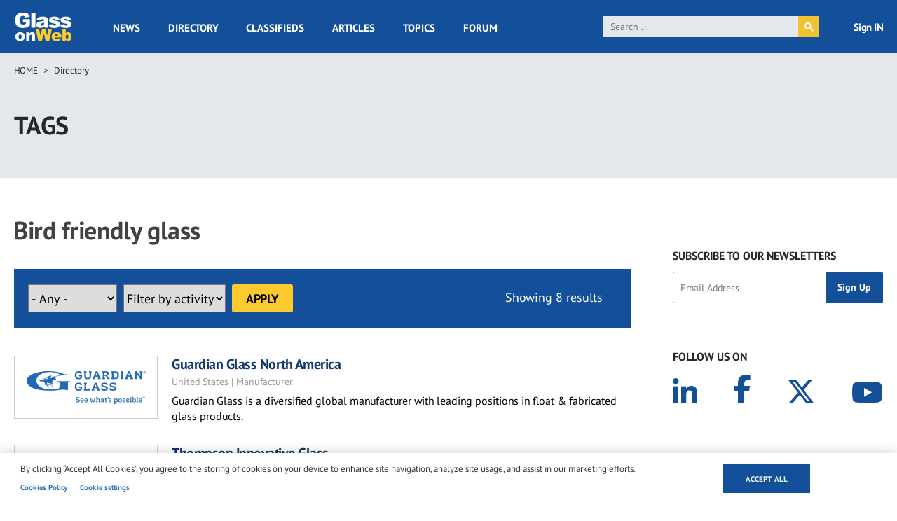

--- FILE ---
content_type: text/html; charset=UTF-8
request_url: https://www.glassonweb.com/directory/tag/1241
body_size: 15126
content:
<!DOCTYPE html>
<html lang="en" dir="ltr" prefix="og: https://ogp.me/ns#">
  <head>
    <meta charset="utf-8" />
<script async src="https://www.googletagmanager.com/gtag/js?id=G-VFG5ZF4NHY" type="text/plain" id="cookies_ga_google_analytics_tracking_file" data-cookieconsent="analytics"></script>
<script>window.dataLayer = window.dataLayer || [];function gtag(){dataLayer.push(arguments)};gtag("js", new Date());gtag("set", "developer_id.dMDhkMT", true);gtag("config", "G-VFG5ZF4NHY", {"groups":"default","page_placeholder":"PLACEHOLDER_page_location","allow_ad_personalization_signals":false});</script>
<meta property="og:description" content="Companies and news about Bird friendly glass" />
<meta name="description" content="Companies and news about Bird friendly glass" />
<meta name="twitter:description" content="Companies and news about Bird friendly glass" />
<link rel="canonical" href="http://www.glassonweb.com/directory/tag/1241" />
<link rel="image_src" href="/themes/custom/glassonweb/images/glassonweb_og.png" />
<meta property="og:site_name" content="glassonweb.com" />
<meta property="og:url" content="http://www.glassonweb.com/directory/tag/1241" />
<meta property="og:image" content="http://www.glassonweb.com/themes/custom/glassonweb/images/glassonweb_og.png" />
<meta name="twitter:card" content="summary_large_image" />
<meta name="twitter:site" content="@glassonweb" />
<meta name="twitter:url" content="http://www.glassonweb.com/directory/tag/1241" />
<meta name="twitter:image" content="http://www.glassonweb.com/themes/custom/glassonweb/images/glassonweb_og.png" />
<meta name="MobileOptimized" content="width" />
<meta name="HandheldFriendly" content="true" />
<meta name="viewport" content="width=device-width, initial-scale=1.0" />
<script>var ct_check_js_val = '53ecf36de4895b601ca1efa70654cc47';var drupal_ac_antibot_cookie_value = 'b5ad41d966506c01fc7701b44b4c99b349a1682b739503d563f681fa84c511d8';var ct_use_cookies = 1;var ct_use_alt_cookies = 0;var ct_capture_buffer = 0;</script>
<script type='text/javascript'>
  var googletag = googletag || {};
  googletag.cmd = googletag.cmd || [];
  // Add a place to store the slot name variable.
  googletag.slots = googletag.slots || {};

  (function() {
    var useSSL = 'https:' == document.location.protocol;
    var src = (useSSL ? 'https:' : 'http:') +
      '//securepubads.g.doubleclick.net/tag/js/gpt.js';

    var gads = document.createElement('script');
    gads.async = true;
    gads.type = 'text/javascript';
    gads.src = src;
    var node = document.getElementsByTagName('script')[0];
    node.parentNode.insertBefore(gads, node);
    
  })();
</script>
<script type="text/javascript">
  googletag.cmd.push(function() {

  
  googletag.slots["sidebar_10"] = googletag.defineSlot("/47246255/sidebar_10", [[300, 100], [300, 250], [300, 600]], "js-dfp-tag-sidebar_10")

    .addService(googletag.pubads())

  
  
  
        .setTargeting('global', [
      'directory', 'tag', '1241', 'directory detail'
    ])
      .setTargeting('tag', [
      'tag'
    ])
  
    ;

  });

</script>
<script type="text/javascript">
  googletag.cmd.push(function() {

  
  googletag.slots["sidebar_9"] = googletag.defineSlot("/47246255/sidebar_9", [[300, 100], [300, 250], [300, 600]], "js-dfp-tag-sidebar_9")

    .addService(googletag.pubads())

  
  
  
        .setTargeting('global', [
      'directory', 'tag', '1241', 'directory detail'
    ])
      .setTargeting('tag', [
      'tag'
    ])
  
    ;

  });

</script>
<script type="text/javascript">
  googletag.cmd.push(function() {

  
  googletag.slots["sidebar_8"] = googletag.defineSlot("/47246255/sidebar_8", [[300, 100], [300, 250], [300, 600]], "js-dfp-tag-sidebar_8")

    .addService(googletag.pubads())

  
  
  
        .setTargeting('global', [
      'directory', 'tag', '1241', 'directory detail'
    ])
      .setTargeting('tag', [
      'tag'
    ])
  
    ;

  });

</script>
<script type="text/javascript">
  googletag.cmd.push(function() {

  
  googletag.slots["sidebar_7"] = googletag.defineSlot("/47246255/sidebar_7", [[300, 100], [300, 250], [300, 600]], "js-dfp-tag-sidebar_7")

    .addService(googletag.pubads())

  
  
  
        .setTargeting('global', [
      'directory', 'tag', '1241', 'directory detail'
    ])
      .setTargeting('tag', [
      'tag'
    ])
  
    ;

  });

</script>
<script type="text/javascript">
  googletag.cmd.push(function() {

  
  googletag.slots["sidebar_6"] = googletag.defineSlot("/47246255/sidebar_6", [[300, 100], [300, 250], [300, 600]], "js-dfp-tag-sidebar_6")

    .addService(googletag.pubads())

  
  
  
        .setTargeting('global', [
      'directory', 'tag', '1241', 'directory detail'
    ])
      .setTargeting('tag', [
      'tag'
    ])
  
    ;

  });

</script>
<script type="text/javascript">
  googletag.cmd.push(function() {

  
  googletag.slots["sidebar_5"] = googletag.defineSlot("/47246255/sidebar_5", [[300, 100], [300, 250], [300, 600]], "js-dfp-tag-sidebar_5")

    .addService(googletag.pubads())

  
  
  
        .setTargeting('global', [
      'directory', 'tag', '1241', 'directory detail'
    ])
      .setTargeting('tag', [
      'tag'
    ])
  
    ;

  });

</script>
<script type="text/javascript">
  googletag.cmd.push(function() {

  
  googletag.slots["sidebar_4"] = googletag.defineSlot("/47246255/sidebar_4", [[300, 100], [300, 250], [300, 600]], "js-dfp-tag-sidebar_4")

    .addService(googletag.pubads())

  
  
  
        .setTargeting('global', [
      'directory', 'tag', '1241', 'directory detail'
    ])
      .setTargeting('tag', [
      'tag'
    ])
  
    ;

  });

</script>
<script type="text/javascript">
  googletag.cmd.push(function() {

  
  googletag.slots["sidebar_3"] = googletag.defineSlot("/47246255/sidebar_3", [[300, 100], [300, 250], [300, 600]], "js-dfp-tag-sidebar_3")

    .addService(googletag.pubads())

  
  
  
        .setTargeting('global', [
      'directory', 'tag', '1241', 'directory detail'
    ])
      .setTargeting('tag', [
      'tag'
    ])
  
    ;

  });

</script>
<script type="text/javascript">
  googletag.cmd.push(function() {

  
  googletag.slots["sidebar_2"] = googletag.defineSlot("/47246255/sidebar_2", [[300, 100], [300, 250], [300, 600]], "js-dfp-tag-sidebar_2")

    .addService(googletag.pubads())

  
  
  
        .setTargeting('global', [
      'directory', 'tag', '1241', 'directory detail'
    ])
      .setTargeting('tag', [
      'tag'
    ])
  
    ;

  });

</script>
<script type="text/javascript">
  googletag.cmd.push(function() {

  
  googletag.slots["sidebar_1"] = googletag.defineSlot("/47246255/sidebar_1", [[300, 100], [300, 250], [300, 600]], "js-dfp-tag-sidebar_1")

    .addService(googletag.pubads())

  
  
  
        .setTargeting('global', [
      'directory', 'tag', '1241', 'directory detail'
    ])
      .setTargeting('tag', [
      'tag'
    ])
  
    ;

  });

</script>
<script type="text/javascript">
  googletag.cmd.push(function() {

  
  googletag.slots["mobile_head"] = googletag.defineSlot("/47246255/mobile_head", [[300, 100], [300, 250]], "js-dfp-tag-mobile_head")

    .addService(googletag.pubads())

  
  
  
        .setTargeting('global', [
      'directory', 'tag', '1241', 'directory detail'
    ])
      .setTargeting('tag', [
      'tag'
    ])
  
    ;

  });

</script>
<script type="text/javascript">
  googletag.cmd.push(function() {

  
  googletag.slots["gow_728x90"] = googletag.defineSlot("/47246255/GOW_728x90", [728, 90], "js-dfp-tag-gow_728x90")

    .addService(googletag.pubads())

  
  
  
        .setTargeting('global', [
      'directory', 'tag', '1241', 'directory detail'
    ])
      .setTargeting('tag', [
      'tag'
    ])
  
    ;

  });

</script>
<script type="text/javascript">
googletag.cmd.push(function() {

      googletag.pubads().enableAsyncRendering();
        googletag.pubads().enableSingleRequest();
        googletag.pubads().collapseEmptyDivs();
      
  googletag.enableServices();
});

</script>
<link rel="icon" href="/sites/default/files/favicon.ico" type="image/vnd.microsoft.icon" />
<script>window.a2a_config=window.a2a_config||{};a2a_config.callbacks=[];a2a_config.overlays=[];a2a_config.templates={};</script>

    <title>Bird friendly glass | glassonweb.com</title>
    <link rel="stylesheet" media="all" href="/sites/default/files/css/css_MNWYVYCjLvsyZ-UabRPynmiAGuuPEUipxhJvYoKdcYE.css?delta=0&amp;language=en&amp;theme=glassonweb&amp;include=[base64]" />
<link rel="stylesheet" media="all" href="/sites/default/files/css/css_Ay9xAIRFcENJlqDpnPGlAqL7-nTCTM7kWJMfO9BC3d4.css?delta=1&amp;language=en&amp;theme=glassonweb&amp;include=[base64]" />

    <script type="application/json" data-drupal-selector="drupal-settings-json">{"path":{"baseUrl":"\/","pathPrefix":"","currentPath":"directory\/tag\/1241","currentPathIsAdmin":false,"isFront":false,"currentLanguage":"en","currentQuery":{"_wrapper_format":"html"}},"pluralDelimiter":"\u0003","suppressDeprecationErrors":true,"ajaxPageState":{"libraries":"[base64]","theme":"glassonweb","theme_token":null},"ajaxTrustedUrl":{"form_action_p_pvdeGsVG5zNF_XLGPTvYSKCf43t8qZYSwcfZl2uzM":true,"\/directory\/tag\/1241":true},"fitvids":{"selectors":".node","custom_vendors":["iframe[src^=\u0022https:\/\/youtu.be\u0022]"],"ignore_selectors":""},"google_analytics":{"account":"G-VFG5ZF4NHY","trackOutbound":true,"trackMailto":true,"trackTel":true,"trackDownload":true,"trackDownloadExtensions":"7z|aac|arc|arj|asf|asx|avi|bin|csv|doc(x|m)?|dot(x|m)?|exe|flv|gif|gz|gzip|hqx|jar|jpe?g|js|mp(2|3|4|e?g)|mov(ie)?|msi|msp|pdf|phps|png|ppt(x|m)?|pot(x|m)?|pps(x|m)?|ppam|sld(x|m)?|thmx|qtm?|ra(m|r)?|sea|sit|tar|tgz|torrent|txt|wav|wma|wmv|wpd|xls(x|m|b)?|xlt(x|m)|xlam|xml|z|zip","trackColorbox":true},"cookies":{"cookiesjsr":{"config":{"cookie":{"name":"cookiesjsr","expires":31536000000,"domain":"","sameSite":"Lax","secure":false},"library":{"libBasePath":"https:\/\/cdn.jsdelivr.net\/gh\/jfeltkamp\/cookiesjsr@1\/dist","libPath":"https:\/\/cdn.jsdelivr.net\/gh\/jfeltkamp\/cookiesjsr@1\/dist\/cookiesjsr.min.js","scrollLimit":0},"callback":{"method":"post","url":"\/cookies\/consent\/callback.json","headers":[]},"interface":{"openSettingsHash":"#editCookieSettings","showDenyAll":false,"denyAllOnLayerClose":false,"settingsAsLink":true,"availableLangs":["en"],"defaultLang":"en","groupConsent":false,"cookieDocs":true}},"services":{"functional":{"id":"functional","services":[{"key":"functional","type":"functional","name":"Required functional","info":{"value":"\u003Ctable\u003E\r\n\t\u003Cthead\u003E\r\n\t\t\u003Ctr\u003E\r\n\t\t\t\u003Cth width=\u002215%\u0022\u003ECookie name\u003C\/th\u003E\r\n\t\t\t\u003Cth width=\u002215%\u0022\u003EDefault expiration time\u003C\/th\u003E\r\n\t\t\t\u003Cth\u003EDescription\u003C\/th\u003E\r\n\t\t\u003C\/tr\u003E\r\n\t\u003C\/thead\u003E\r\n\t\u003Ctbody\u003E\r\n\t\t\u003Ctr\u003E\r\n\t\t\t\u003Ctd\u003E\u003Ccode dir=\u0022ltr\u0022 translate=\u0022no\u0022\u003ESSESS\u0026lt;ID\u0026gt;\u003C\/code\u003E\u003C\/td\u003E\r\n\t\t\t\u003Ctd\u003E1 month\u003C\/td\u003E\r\n\t\t\t\u003Ctd\u003EIf you are logged in to this website, a session cookie is required to identify and connect your browser to your user account in the server backend of this website.\u003C\/td\u003E\r\n\t\t\u003C\/tr\u003E\r\n\t\t\u003Ctr\u003E\r\n\t\t\t\u003Ctd\u003E\u003Ccode dir=\u0022ltr\u0022 translate=\u0022no\u0022\u003Ecookiesjsr\u003C\/code\u003E\u003C\/td\u003E\r\n\t\t\t\u003Ctd\u003E1 year\u003C\/td\u003E\r\n\t\t\t\u003Ctd\u003EWhen you visited this website for the first time, you were asked for your permission to use several services (including those from third parties) that require data to be saved in your browser (cookies, local storage). Your decisions about each service (allow, deny) are stored in this cookie and are reused each time you visit this website.\u003C\/td\u003E\r\n\t\t\u003C\/tr\u003E\r\n\t\u003C\/tbody\u003E\r\n\u003C\/table\u003E\r\n","format":"full_html"},"uri":"","needConsent":false}],"weight":1},"performance":{"id":"performance","services":[{"key":"analytics","type":"performance","name":"Performance Cookies","info":{"value":"","format":"full_html"},"uri":"https:\/\/analytics.google.com\/","needConsent":false}],"weight":30},"targeting":{"id":"targeting","services":[{"key":"addtoany_com","type":"targeting","name":"addtoany.com","info":{"value":"","format":"basic_html"},"uri":"","needConsent":true},{"key":"cdn_syndication_twimg_com","type":"targeting","name":"cdn.syndication.twimg.com","info":{"value":"","format":"basic_html"},"uri":"","needConsent":true},{"key":"doubleclick_net","type":"targeting","name":"doubleclick.net","info":{"value":"","format":"basic_html"},"uri":"","needConsent":true},{"key":"google_com","type":"targeting","name":"google.com","info":{"value":"","format":"basic_html"},"uri":"","needConsent":true},{"key":"youtube_com","type":"targeting","name":"youtube.com","info":{"value":"","format":"basic_html"},"uri":"","needConsent":true}],"weight":50},"functional_cookies":{"id":"functional_cookies","services":[{"key":"vimeo_com","type":"functional_cookies","name":"vimeo.com","info":{"value":"\u003Cp\u003E\u0026lt;table\u0026gt;\u003Cbr\u003E\u0026nbsp; \u0026nbsp; \u0026nbsp; \u0026nbsp; \u0026nbsp; \u0026nbsp;\u0026lt;caption class=\u0022ot-scrn-rdr\u0022\u0026gt;Functional Cookies\u0026lt;\/caption\u0026gt;\u003Cbr\u003E\u0026nbsp; \u0026nbsp; \u0026nbsp; \u0026nbsp; \u0026nbsp; \u0026nbsp;\u0026lt;thead\u0026gt;\u003Cbr\u003E\u0026nbsp; \u0026nbsp; \u0026nbsp; \u0026nbsp; \u0026nbsp; \u0026nbsp; \u0026nbsp; \u0026nbsp;\u0026lt;tr\u0026gt;\u003Cbr\u003E\u0026nbsp; \u0026nbsp; \u0026nbsp; \u0026nbsp; \u0026nbsp; \u0026nbsp; \u0026nbsp; \u0026nbsp; \u0026nbsp; \u0026nbsp;\u0026lt;th scope=\u0022col\u0022 class=\u0022ot-table-header ot-host\u0022\u0026gt;Cookie Subgroup\u0026lt;\/th\u0026gt;\u003Cbr\u003E\u0026nbsp; \u0026nbsp; \u0026nbsp; \u0026nbsp; \u0026nbsp; \u0026nbsp; \u0026nbsp; \u0026nbsp; \u0026nbsp; \u0026nbsp;\u003Cbr\u003E\u0026nbsp; \u0026nbsp; \u0026nbsp; \u0026nbsp; \u0026nbsp; \u0026nbsp; \u0026nbsp; \u0026nbsp; \u0026nbsp; \u0026nbsp;\u0026lt;th scope=\u0022col\u0022 class=\u0022ot-table-header ot-cookies\u0022\u0026gt;Cookies\u0026lt;\/th\u0026gt;\u003Cbr\u003E\u0026nbsp; \u0026nbsp; \u0026nbsp; \u0026nbsp; \u0026nbsp; \u0026nbsp; \u0026nbsp; \u0026nbsp; \u0026nbsp; \u0026nbsp;\u0026lt;th scope=\u0022col\u0022 class=\u0022ot-table-header ot-cookies-type\u0022\u0026gt;Cookies used\u0026lt;\/th\u0026gt;\u003Cbr\u003E\u0026nbsp; \u0026nbsp; \u0026nbsp; \u0026nbsp; \u0026nbsp; \u0026nbsp; \u0026nbsp; \u0026nbsp; \u0026nbsp; \u0026nbsp;\u0026lt;th scope=\u0022col\u0022 class=\u0022ot-table-header ot-life-span\u0022\u0026gt;Lifespan\u0026lt;\/th\u0026gt;\u003Cbr\u003E\u0026nbsp; \u0026nbsp; \u0026nbsp; \u0026nbsp; \u0026nbsp; \u0026nbsp; \u0026nbsp; \u0026nbsp;\u0026lt;\/tr\u0026gt;\u003Cbr\u003E\u0026nbsp; \u0026nbsp; \u0026nbsp; \u0026nbsp; \u0026nbsp; \u0026nbsp;\u0026lt;\/thead\u0026gt;\u003Cbr\u003E\u0026nbsp; \u0026nbsp; \u0026nbsp; \u0026nbsp; \u0026nbsp; \u0026nbsp;\u0026lt;tbody\u0026gt;\u0026lt;tr\u0026gt;\u003Cbr\u003E\u0026nbsp; \u0026nbsp; \u0026nbsp; \u0026nbsp; \u0026nbsp; \u0026nbsp; \u0026nbsp; \u0026nbsp; \u0026nbsp; \u0026nbsp;\u0026lt;td class=\u0022ot-host-td\u0022 data-label=\u0022Cookie Subgroup\u0022\u0026gt;\u0026lt;span class=\u0022ot-mobile-border\u0022\u0026gt;\u0026lt;\/span\u0026gt;\u0026lt;a href=\u0022https:\/\/cookiepedia.co.uk\/host\/vimeo.com\u0022 rel=\u0022noopener\u0022 target=\u0022_blank\u0022 aria-label=\u0022vimeo.com Opens in a new window\u0022\u0026gt;vimeo.com\u0026lt;\/a\u0026gt;\u0026lt;\/td\u0026gt;\u003Cbr\u003E\u0026nbsp; \u0026nbsp; \u0026nbsp; \u0026nbsp; \u0026nbsp; \u0026nbsp; \u0026nbsp; \u0026nbsp; \u0026nbsp; \u0026nbsp;\u003Cbr\u003E\u0026nbsp; \u0026nbsp; \u0026nbsp; \u0026nbsp; \u0026nbsp; \u0026nbsp; \u0026nbsp; \u0026nbsp; \u0026nbsp; \u0026nbsp;\u0026lt;td class=\u0022ot-cookies-td\u0022 data-label=\u0022Cookies\u0022\u0026gt;\u003Cbr\u003E\u0026nbsp; \u0026nbsp; \u0026nbsp; \u0026nbsp; \u0026nbsp; \u0026nbsp; \u0026nbsp; \u0026nbsp; \u0026nbsp; \u0026nbsp; \u0026nbsp; \u0026nbsp;\u0026lt;span class=\u0022ot-mobile-border\u0022\u0026gt;\u0026lt;\/span\u0026gt;\u003Cbr\u003E\u0026nbsp; \u0026nbsp; \u0026nbsp; \u0026nbsp; \u0026nbsp; \u0026nbsp; \u0026nbsp; \u0026nbsp; \u0026nbsp; \u0026nbsp; \u0026nbsp; \u0026nbsp;\u0026lt;span class=\u0022ot-cookies-td-content\u0022\u0026gt;vuid\u0026lt;\/span\u0026gt;\u003Cbr\u003E\u0026nbsp; \u0026nbsp; \u0026nbsp; \u0026nbsp; \u0026nbsp; \u0026nbsp; \u0026nbsp; \u0026nbsp; \u0026nbsp; \u0026nbsp;\u0026lt;\/td\u0026gt;\u003Cbr\u003E\u0026nbsp; \u0026nbsp; \u0026nbsp; \u0026nbsp; \u0026nbsp; \u0026nbsp; \u0026nbsp; \u0026nbsp; \u0026nbsp; \u0026nbsp;\u0026lt;td class=\u0022ot-cookies-type\u0022 data-label=\u0022Cookies used\u0022\u0026gt;\u003Cbr\u003E\u0026nbsp; \u0026nbsp; \u0026nbsp; \u0026nbsp; \u0026nbsp; \u0026nbsp; \u0026nbsp; \u0026nbsp; \u0026nbsp; \u0026nbsp; \u0026nbsp; \u0026nbsp;\u0026lt;span class=\u0022ot-mobile-border\u0022\u0026gt;\u0026lt;\/span\u0026gt;\u003Cbr\u003E\u0026nbsp; \u0026nbsp; \u0026nbsp; \u0026nbsp; \u0026nbsp; \u0026nbsp; \u0026nbsp; \u0026nbsp; \u0026nbsp; \u0026nbsp; \u0026nbsp; \u0026nbsp;\u0026lt;span class=\u0022ot-cookies-type-td-content\u0022\u0026gt;Third Party\u0026lt;\/span\u0026gt;\u003Cbr\u003E\u0026nbsp; \u0026nbsp; \u0026nbsp; \u0026nbsp; \u0026nbsp; \u0026nbsp; \u0026nbsp; \u0026nbsp; \u0026nbsp; \u0026nbsp;\u0026lt;\/td\u0026gt;\u003Cbr\u003E\u0026nbsp; \u0026nbsp; \u0026nbsp; \u0026nbsp; \u0026nbsp; \u0026nbsp; \u0026nbsp; \u0026nbsp; \u0026nbsp; \u0026nbsp;\u0026lt;td class=\u0022ot-life-span-td\u0022 data-label=\u0022Lifespan\u0022\u0026gt;\u003Cbr\u003E\u0026nbsp; \u0026nbsp; \u0026nbsp; \u0026nbsp; \u0026nbsp; \u0026nbsp; \u0026nbsp; \u0026nbsp; \u0026nbsp; \u0026nbsp; \u0026nbsp; \u0026nbsp;\u0026lt;span class=\u0022ot-mobile-border\u0022\u0026gt;\u0026lt;\/span\u0026gt;\u003Cbr\u003E\u0026nbsp; \u0026nbsp; \u0026nbsp; \u0026nbsp; \u0026nbsp; \u0026nbsp; \u0026nbsp; \u0026nbsp; \u0026nbsp; \u0026nbsp; \u0026nbsp; \u0026nbsp;\u0026lt;span class=\u0022ot-life-span-td-content\u0022\u0026gt;730 days\u0026lt;\/span\u0026gt;\u003Cbr\u003E\u0026nbsp; \u0026nbsp; \u0026nbsp; \u0026nbsp; \u0026nbsp; \u0026nbsp; \u0026nbsp; \u0026nbsp; \u0026nbsp; \u0026nbsp;\u0026lt;\/td\u0026gt;\u003Cbr\u003E\u0026nbsp; \u0026nbsp; \u0026nbsp; \u0026nbsp; \u0026nbsp; \u0026nbsp; \u0026nbsp; \u0026nbsp;\u0026lt;\/tr\u0026gt;\u0026lt;\/tbody\u0026gt;\u003Cbr\u003E\u0026nbsp; \u0026nbsp; \u0026nbsp; \u0026nbsp;\u0026lt;\/table\u0026gt;\u003C\/p\u003E","format":"full_html"},"uri":"","needConsent":true}],"weight":50}},"translation":{"_core":{"default_config_hash":"PpB_t3-mnEd5Lckhxc9rfquSMa0CndPslGvJZlcg61E"},"langcode":"en","bannerText":"By clicking \u201cAccept All Cookies\u201d, you agree to the storing of cookies on your device to enhance site navigation, analyze site usage, and assist in our marketing efforts.","privacyPolicy":"Privacy policy","privacyUri":"","imprint":"Imprint","imprintUri":"","cookieDocs":"Cookies Policy","cookieDocsUri":"\/cookie-policy","officialWebsite":"Official website","denyAll":"Deny all","alwaysActive":"Always active","settings":"Cookie settings","acceptAll":"Accept all","requiredCookies":"Required cookies","cookieSettings":"Cookie settings","close":"Close","readMore":"Read more","allowed":"Allowed","denied":"Denied","settingsAllServices":"Settings for all services","saveSettings":"Save","default_langcode":"en","disclaimerText":"All cookie information is subject to change by the service providers. We update this information regularly.","disclaimerTextPosition":"above","processorDetailsLabel":"Processor Company Details","processorLabel":"Company","processorWebsiteUrlLabel":"Company Website","processorPrivacyPolicyUrlLabel":"Company Privacy Policy","processorCookiePolicyUrlLabel":"Company Cookie Policy","processorContactLabel":"Data Protection Contact Details","placeholderAcceptAllText":"Accept All Cookies","functional":{"title":"Strictly Necessary Cookies","details":"These cookies are necessary for the website to function and cannot be switched off in our systems. They are usually only set in response to actions made by you which amount to a request for services, such as setting your privacy preferences, logging in or filling in forms. You can set your browser to block or alert you about these cookies, but some parts of the site will not then work. These cookies do not store any personally identifiable information."},"performance":{"title":"Performance Cookies","details":"These cookies allow us to count visits and traffic sources so we can measure and improve the performance of our site. They help us to know which pages are the most and least popular and see how visitors move around the site. All information these cookies collect is aggregated and therefore anonymous. If you do not allow these cookies we will not know when you have visited our site, and will not be able to monitor its performance."},"targeting":{"title":"Targeting Cookies","details":"These cookies may be set through our site by our advertising partners. They may be used by those companies to build a profile of your interests and show you relevant adverts on other sites. They do not store directly personal information, but are based on uniquely identifying your browser and internet device. If you do not allow these cookies, you will experience less targeted advertising."},"functional_cookies":{"title":"Functional Cookies","details":"These cookies enable the website to provide enhanced functionality and personalisation. They may be set by us or by third party providers whose services we have added to our pages. If you do not allow these cookies then some or all of these services may not function properly."}}},"cookiesTexts":{"_core":{"default_config_hash":"PpB_t3-mnEd5Lckhxc9rfquSMa0CndPslGvJZlcg61E"},"langcode":"en","bannerText":"By clicking \u201cAccept All Cookies\u201d, you agree to the storing of cookies on your device to enhance site navigation, analyze site usage, and assist in our marketing efforts.","privacyPolicy":"Privacy policy","privacyUri":"","imprint":"Imprint","imprintUri":"","cookieDocs":"Cookies Policy","cookieDocsUri":"\/node\/30736","officialWebsite":"Official website","denyAll":"Deny all","alwaysActive":"Always active","settings":"Cookie settings","acceptAll":"Accept all","requiredCookies":"Required cookies","cookieSettings":"Cookie settings","close":"Close","readMore":"Read more","allowed":"Allowed","denied":"Denied","settingsAllServices":"Settings for all services","saveSettings":"Save","default_langcode":"en","disclaimerText":"All cookie information is subject to change by the service providers. We update this information regularly.","disclaimerTextPosition":"above","processorDetailsLabel":"Processor Company Details","processorLabel":"Company","processorWebsiteUrlLabel":"Company Website","processorPrivacyPolicyUrlLabel":"Company Privacy Policy","processorCookiePolicyUrlLabel":"Company Cookie Policy","processorContactLabel":"Data Protection Contact Details","placeholderAcceptAllText":"Accept All Cookies"},"services":{"addtoany_com":{"uuid":"d2a358ef-e526-4d86-977c-6af9d0e79832","langcode":"en","status":true,"dependencies":[],"id":"addtoany_com","label":"addtoany.com","group":"targeting","info":{"value":"","format":"basic_html"},"consentRequired":true,"purpose":"","processor":"","processorContact":"","processorUrl":"","processorPrivacyPolicyUrl":"","processorCookiePolicyUrl":"","placeholderMainText":"This content is blocked because addtoany.com cookies have not been accepted.","placeholderAcceptText":"Only accept addtoany.com cookies"},"analytics":{"uuid":"1aa105f5-2476-43e4-90df-45996e7d6d14","langcode":"en","status":true,"dependencies":{"enforced":{"module":["cookies_ga"]}},"_core":{"default_config_hash":"kdI8DLFQN2AVW0p7C2m5w9Fp9Cdt4cdvo4wnJHmcKjA"},"id":"analytics","label":"Performance Cookies","group":"performance","info":{"value":"","format":"full_html"},"consentRequired":false,"purpose":"","processor":"","processorContact":"","processorUrl":"https:\/\/analytics.google.com\/","processorPrivacyPolicyUrl":"","processorCookiePolicyUrl":"https:\/\/support.google.com\/analytics\/answer\/6004245","placeholderMainText":"This content is blocked because Google Analytics cookies have not been accepted.","placeholderAcceptText":"Only accept Google Analytics cookies"},"cdn_syndication_twimg_com":{"uuid":"b82ff55a-fa5a-4cfb-af70-0f2cdf238f25","langcode":"en","status":true,"dependencies":[],"id":"cdn_syndication_twimg_com","label":"cdn.syndication.twimg.com","group":"targeting","info":{"value":"","format":"basic_html"},"consentRequired":true,"purpose":"","processor":"","processorContact":"","processorUrl":"","processorPrivacyPolicyUrl":"","processorCookiePolicyUrl":"","placeholderMainText":"This content is blocked because cdn.syndication.twimg.com cookies have not been accepted.","placeholderAcceptText":"Only accept cdn.syndication.twimg.com cookies"},"doubleclick_net":{"uuid":"f69480a5-e031-460f-86ca-7efc856adbae","langcode":"en","status":true,"dependencies":[],"id":"doubleclick_net","label":"doubleclick.net","group":"targeting","info":{"value":"","format":"basic_html"},"consentRequired":true,"purpose":"","processor":"","processorContact":"","processorUrl":"","processorPrivacyPolicyUrl":"","processorCookiePolicyUrl":"","placeholderMainText":"This content is blocked because doubleclick.net cookies have not been accepted.","placeholderAcceptText":"Only accept doubleclick.net cookies"},"functional":{"uuid":"50667bc7-368e-40ca-8f10-990e32578e93","langcode":"en","status":true,"dependencies":[],"_core":{"default_config_hash":"N-O3629vb-jExOxfM0FYcfPzEu6QVzgWHMm06jMERLg"},"id":"functional","label":"Required functional","group":"functional","info":{"value":"\u003Ctable\u003E\r\n\t\u003Cthead\u003E\r\n\t\t\u003Ctr\u003E\r\n\t\t\t\u003Cth width=\u002215%\u0022\u003ECookie name\u003C\/th\u003E\r\n\t\t\t\u003Cth width=\u002215%\u0022\u003EDefault expiration time\u003C\/th\u003E\r\n\t\t\t\u003Cth\u003EDescription\u003C\/th\u003E\r\n\t\t\u003C\/tr\u003E\r\n\t\u003C\/thead\u003E\r\n\t\u003Ctbody\u003E\r\n\t\t\u003Ctr\u003E\r\n\t\t\t\u003Ctd\u003E\u003Ccode dir=\u0022ltr\u0022 translate=\u0022no\u0022\u003ESSESS\u0026lt;ID\u0026gt;\u003C\/code\u003E\u003C\/td\u003E\r\n\t\t\t\u003Ctd\u003E1 month\u003C\/td\u003E\r\n\t\t\t\u003Ctd\u003EIf you are logged in to this website, a session cookie is required to identify and connect your browser to your user account in the server backend of this website.\u003C\/td\u003E\r\n\t\t\u003C\/tr\u003E\r\n\t\t\u003Ctr\u003E\r\n\t\t\t\u003Ctd\u003E\u003Ccode dir=\u0022ltr\u0022 translate=\u0022no\u0022\u003Ecookiesjsr\u003C\/code\u003E\u003C\/td\u003E\r\n\t\t\t\u003Ctd\u003E1 year\u003C\/td\u003E\r\n\t\t\t\u003Ctd\u003EWhen you visited this website for the first time, you were asked for your permission to use several services (including those from third parties) that require data to be saved in your browser (cookies, local storage). Your decisions about each service (allow, deny) are stored in this cookie and are reused each time you visit this website.\u003C\/td\u003E\r\n\t\t\u003C\/tr\u003E\r\n\t\u003C\/tbody\u003E\r\n\u003C\/table\u003E\r\n","format":"full_html"},"consentRequired":false,"purpose":"Essential functional cookies to provide general functionality","processor":"","processorContact":"","processorUrl":"","processorPrivacyPolicyUrl":"","processorCookiePolicyUrl":"","placeholderMainText":"This content is blocked because required functional cookies have not been accepted.","placeholderAcceptText":"Only accept required functional cookies"},"google_com":{"uuid":"d4ae9be9-b969-4c50-9c7f-5f187161101f","langcode":"en","status":true,"dependencies":[],"id":"google_com","label":"google.com","group":"targeting","info":{"value":"","format":"basic_html"},"consentRequired":true,"purpose":"","processor":"","processorContact":"","processorUrl":"","processorPrivacyPolicyUrl":"","processorCookiePolicyUrl":"","placeholderMainText":"This content is blocked because google.com cookies have not been accepted.","placeholderAcceptText":"Only accept google.com cookies"},"vimeo_com":{"uuid":"2ea781a0-c3a7-49f5-9de4-4e1d20e4b4a5","langcode":"en","status":true,"dependencies":[],"id":"vimeo_com","label":"vimeo.com","group":"functional_cookies","info":{"value":"\u003Cp\u003E\u0026lt;table\u0026gt;\u003Cbr\u003E\u0026nbsp; \u0026nbsp; \u0026nbsp; \u0026nbsp; \u0026nbsp; \u0026nbsp;\u0026lt;caption class=\u0022ot-scrn-rdr\u0022\u0026gt;Functional Cookies\u0026lt;\/caption\u0026gt;\u003Cbr\u003E\u0026nbsp; \u0026nbsp; \u0026nbsp; \u0026nbsp; \u0026nbsp; \u0026nbsp;\u0026lt;thead\u0026gt;\u003Cbr\u003E\u0026nbsp; \u0026nbsp; \u0026nbsp; \u0026nbsp; \u0026nbsp; \u0026nbsp; \u0026nbsp; \u0026nbsp;\u0026lt;tr\u0026gt;\u003Cbr\u003E\u0026nbsp; \u0026nbsp; \u0026nbsp; \u0026nbsp; \u0026nbsp; \u0026nbsp; \u0026nbsp; \u0026nbsp; \u0026nbsp; \u0026nbsp;\u0026lt;th scope=\u0022col\u0022 class=\u0022ot-table-header ot-host\u0022\u0026gt;Cookie Subgroup\u0026lt;\/th\u0026gt;\u003Cbr\u003E\u0026nbsp; \u0026nbsp; \u0026nbsp; \u0026nbsp; \u0026nbsp; \u0026nbsp; \u0026nbsp; \u0026nbsp; \u0026nbsp; \u0026nbsp;\u003Cbr\u003E\u0026nbsp; \u0026nbsp; \u0026nbsp; \u0026nbsp; \u0026nbsp; \u0026nbsp; \u0026nbsp; \u0026nbsp; \u0026nbsp; \u0026nbsp;\u0026lt;th scope=\u0022col\u0022 class=\u0022ot-table-header ot-cookies\u0022\u0026gt;Cookies\u0026lt;\/th\u0026gt;\u003Cbr\u003E\u0026nbsp; \u0026nbsp; \u0026nbsp; \u0026nbsp; \u0026nbsp; \u0026nbsp; \u0026nbsp; \u0026nbsp; \u0026nbsp; \u0026nbsp;\u0026lt;th scope=\u0022col\u0022 class=\u0022ot-table-header ot-cookies-type\u0022\u0026gt;Cookies used\u0026lt;\/th\u0026gt;\u003Cbr\u003E\u0026nbsp; \u0026nbsp; \u0026nbsp; \u0026nbsp; \u0026nbsp; \u0026nbsp; \u0026nbsp; \u0026nbsp; \u0026nbsp; \u0026nbsp;\u0026lt;th scope=\u0022col\u0022 class=\u0022ot-table-header ot-life-span\u0022\u0026gt;Lifespan\u0026lt;\/th\u0026gt;\u003Cbr\u003E\u0026nbsp; \u0026nbsp; \u0026nbsp; \u0026nbsp; \u0026nbsp; \u0026nbsp; \u0026nbsp; \u0026nbsp;\u0026lt;\/tr\u0026gt;\u003Cbr\u003E\u0026nbsp; \u0026nbsp; \u0026nbsp; \u0026nbsp; \u0026nbsp; \u0026nbsp;\u0026lt;\/thead\u0026gt;\u003Cbr\u003E\u0026nbsp; \u0026nbsp; \u0026nbsp; \u0026nbsp; \u0026nbsp; \u0026nbsp;\u0026lt;tbody\u0026gt;\u0026lt;tr\u0026gt;\u003Cbr\u003E\u0026nbsp; \u0026nbsp; \u0026nbsp; \u0026nbsp; \u0026nbsp; \u0026nbsp; \u0026nbsp; \u0026nbsp; \u0026nbsp; \u0026nbsp;\u0026lt;td class=\u0022ot-host-td\u0022 data-label=\u0022Cookie Subgroup\u0022\u0026gt;\u0026lt;span class=\u0022ot-mobile-border\u0022\u0026gt;\u0026lt;\/span\u0026gt;\u0026lt;a href=\u0022https:\/\/cookiepedia.co.uk\/host\/vimeo.com\u0022 rel=\u0022noopener\u0022 target=\u0022_blank\u0022 aria-label=\u0022vimeo.com Opens in a new window\u0022\u0026gt;vimeo.com\u0026lt;\/a\u0026gt;\u0026lt;\/td\u0026gt;\u003Cbr\u003E\u0026nbsp; \u0026nbsp; \u0026nbsp; \u0026nbsp; \u0026nbsp; \u0026nbsp; \u0026nbsp; \u0026nbsp; \u0026nbsp; \u0026nbsp;\u003Cbr\u003E\u0026nbsp; \u0026nbsp; \u0026nbsp; \u0026nbsp; \u0026nbsp; \u0026nbsp; \u0026nbsp; \u0026nbsp; \u0026nbsp; \u0026nbsp;\u0026lt;td class=\u0022ot-cookies-td\u0022 data-label=\u0022Cookies\u0022\u0026gt;\u003Cbr\u003E\u0026nbsp; \u0026nbsp; \u0026nbsp; \u0026nbsp; \u0026nbsp; \u0026nbsp; \u0026nbsp; \u0026nbsp; \u0026nbsp; \u0026nbsp; \u0026nbsp; \u0026nbsp;\u0026lt;span class=\u0022ot-mobile-border\u0022\u0026gt;\u0026lt;\/span\u0026gt;\u003Cbr\u003E\u0026nbsp; \u0026nbsp; \u0026nbsp; \u0026nbsp; \u0026nbsp; \u0026nbsp; \u0026nbsp; \u0026nbsp; \u0026nbsp; \u0026nbsp; \u0026nbsp; \u0026nbsp;\u0026lt;span class=\u0022ot-cookies-td-content\u0022\u0026gt;vuid\u0026lt;\/span\u0026gt;\u003Cbr\u003E\u0026nbsp; \u0026nbsp; \u0026nbsp; \u0026nbsp; \u0026nbsp; \u0026nbsp; \u0026nbsp; \u0026nbsp; \u0026nbsp; \u0026nbsp;\u0026lt;\/td\u0026gt;\u003Cbr\u003E\u0026nbsp; \u0026nbsp; \u0026nbsp; \u0026nbsp; \u0026nbsp; \u0026nbsp; \u0026nbsp; \u0026nbsp; \u0026nbsp; \u0026nbsp;\u0026lt;td class=\u0022ot-cookies-type\u0022 data-label=\u0022Cookies used\u0022\u0026gt;\u003Cbr\u003E\u0026nbsp; \u0026nbsp; \u0026nbsp; \u0026nbsp; \u0026nbsp; \u0026nbsp; \u0026nbsp; \u0026nbsp; \u0026nbsp; \u0026nbsp; \u0026nbsp; \u0026nbsp;\u0026lt;span class=\u0022ot-mobile-border\u0022\u0026gt;\u0026lt;\/span\u0026gt;\u003Cbr\u003E\u0026nbsp; \u0026nbsp; \u0026nbsp; \u0026nbsp; \u0026nbsp; \u0026nbsp; \u0026nbsp; \u0026nbsp; \u0026nbsp; \u0026nbsp; \u0026nbsp; \u0026nbsp;\u0026lt;span class=\u0022ot-cookies-type-td-content\u0022\u0026gt;Third Party\u0026lt;\/span\u0026gt;\u003Cbr\u003E\u0026nbsp; \u0026nbsp; \u0026nbsp; \u0026nbsp; \u0026nbsp; \u0026nbsp; \u0026nbsp; \u0026nbsp; \u0026nbsp; \u0026nbsp;\u0026lt;\/td\u0026gt;\u003Cbr\u003E\u0026nbsp; \u0026nbsp; \u0026nbsp; \u0026nbsp; \u0026nbsp; \u0026nbsp; \u0026nbsp; \u0026nbsp; \u0026nbsp; \u0026nbsp;\u0026lt;td class=\u0022ot-life-span-td\u0022 data-label=\u0022Lifespan\u0022\u0026gt;\u003Cbr\u003E\u0026nbsp; \u0026nbsp; \u0026nbsp; \u0026nbsp; \u0026nbsp; \u0026nbsp; \u0026nbsp; \u0026nbsp; \u0026nbsp; \u0026nbsp; \u0026nbsp; \u0026nbsp;\u0026lt;span class=\u0022ot-mobile-border\u0022\u0026gt;\u0026lt;\/span\u0026gt;\u003Cbr\u003E\u0026nbsp; \u0026nbsp; \u0026nbsp; \u0026nbsp; \u0026nbsp; \u0026nbsp; \u0026nbsp; \u0026nbsp; \u0026nbsp; \u0026nbsp; \u0026nbsp; \u0026nbsp;\u0026lt;span class=\u0022ot-life-span-td-content\u0022\u0026gt;730 days\u0026lt;\/span\u0026gt;\u003Cbr\u003E\u0026nbsp; \u0026nbsp; \u0026nbsp; \u0026nbsp; \u0026nbsp; \u0026nbsp; \u0026nbsp; \u0026nbsp; \u0026nbsp; \u0026nbsp;\u0026lt;\/td\u0026gt;\u003Cbr\u003E\u0026nbsp; \u0026nbsp; \u0026nbsp; \u0026nbsp; \u0026nbsp; \u0026nbsp; \u0026nbsp; \u0026nbsp;\u0026lt;\/tr\u0026gt;\u0026lt;\/tbody\u0026gt;\u003Cbr\u003E\u0026nbsp; \u0026nbsp; \u0026nbsp; \u0026nbsp;\u0026lt;\/table\u0026gt;\u003C\/p\u003E","format":"full_html"},"consentRequired":true,"purpose":"","processor":"","processorContact":"","processorUrl":"","processorPrivacyPolicyUrl":"","processorCookiePolicyUrl":"","placeholderMainText":"vimeo.com","placeholderAcceptText":"Only accept vimeo.com cookies"},"youtube_com":{"uuid":"8923d3f6-3842-422b-b37b-47bc03a537ba","langcode":"en","status":true,"dependencies":[],"id":"youtube_com","label":"youtube.com","group":"targeting","info":{"value":"","format":"basic_html"},"consentRequired":true,"purpose":"","processor":"","processorContact":"","processorUrl":"","processorPrivacyPolicyUrl":"","processorCookiePolicyUrl":"","placeholderMainText":"youtube.com","placeholderAcceptText":"Only accept youtube.com cookies"}},"groups":{"functional":{"uuid":"4dc900f5-1765-4423-91f2-316bb3ad51e4","langcode":"en","status":true,"dependencies":[],"_core":{"default_config_hash":"aHm4Q63Ge97tcktTa_qmUqJMir45iyGY2lEvvqPW68g"},"id":"functional","label":"Strictly Necessary Cookies","weight":1,"title":"Strictly Necessary Cookies","details":"These cookies are necessary for the website to function and cannot be switched off in our systems. They are usually only set in response to actions made by you which amount to a request for services, such as setting your privacy preferences, logging in or filling in forms. You can set your browser to block or alert you about these cookies, but some parts of the site will not then work. These cookies do not store any personally identifiable information."},"functional_cookies":{"uuid":"073e0001-487e-474d-b80c-982db52dcbf0","langcode":"en","status":true,"dependencies":[],"id":"functional_cookies","label":"Functional Cookies","weight":50,"title":"Functional Cookies","details":"These cookies enable the website to provide enhanced functionality and personalisation. They may be set by us or by third party providers whose services we have added to our pages. If you do not allow these cookies then some or all of these services may not function properly."},"marketing":{"uuid":"f2e1f91d-8f12-4104-ad1a-cb4a9a6b23ae","langcode":"en","status":true,"dependencies":[],"_core":{"default_config_hash":"JkP6try0AxX_f4RpFEletep5NHSlVB1BbGw0snW4MO8"},"id":"marketing","label":"Marketing","weight":20,"title":"Marketing","details":"Customer communication and marketing tools."},"performance":{"uuid":"7aa7c5b4-7f48-41a9-b853-d6d0c199fe6d","langcode":"en","status":true,"dependencies":[],"_core":{"default_config_hash":"Jv3uIJviBj7D282Qu1ZpEQwuOEb3lCcDvx-XVHeOJpw"},"id":"performance","label":"Performance","weight":30,"title":"Performance Cookies","details":"These cookies allow us to count visits and traffic sources so we can measure and improve the performance of our site. They help us to know which pages are the most and least popular and see how visitors move around the site. All information these cookies collect is aggregated and therefore anonymous. If you do not allow these cookies we will not know when you have visited our site, and will not be able to monitor its performance."},"social":{"uuid":"80496fdf-98ad-40e4-a9f3-e0555345ceed","langcode":"en","status":true,"dependencies":[],"_core":{"default_config_hash":"w9uS0Ktbh58ffWxW1ue_MKgB_he6iZPMx2Pc6tN4K4o"},"id":"social","label":"Social Plugins","weight":20,"title":"Social Plugins","details":"Social media widgets provide additional content originally published on third party platforms."},"targeting":{"uuid":"6d753f2e-3869-4905-8e8b-9e0aba91dc63","langcode":"en","status":true,"dependencies":[],"id":"targeting","label":"Targeting","weight":50,"title":"Targeting Cookies","details":"These cookies may be set through our site by our advertising partners. They may be used by those companies to build a profile of your interests and show you relevant adverts on other sites. They do not store directly personal information, but are based on uniquely identifying your browser and internet device. If you do not allow these cookies, you will experience less targeted advertising."},"tracking":{"uuid":"5e2b6cb8-d3fb-4ad2-a79e-9b3fc0892a26","langcode":"en","status":true,"dependencies":[],"_core":{"default_config_hash":"_gYDe3qoEc6L5uYR6zhu5V-3ARLlyis9gl1diq7Tnf4"},"id":"tracking","label":"Tracking","weight":10,"title":"Tracking cookies","details":"Marketing cookies come from external advertising companies (\u0022third-party cookies\u0022) and are used to collect information about the websites visited by the user. The purpose of this is to create and display target group-oriented content and advertising for the user."},"video":{"uuid":"821ae4fc-985a-4757-9179-8aef1104521d","langcode":"en","status":true,"dependencies":[],"_core":{"default_config_hash":"w1WnCmP2Xfgx24xbx5u9T27XLF_ZFw5R0MlO-eDDPpQ"},"id":"video","label":"Videos","weight":40,"title":"Video","details":"Video sharing services help to add rich media on the site and increase its visibility."}}},"chosen":{"selector":"#edit-field-tags-topics,#edit-type,#edit-field-product-tag","minimum_single":0,"minimum_multiple":0,"minimum_width":300,"use_relative_width":false,"options":{"disable_search":false,"disable_search_threshold":11,"allow_single_deselect":false,"add_helper_buttons":false,"search_contains":true,"placeholder_text_multiple":"Choose some option","placeholder_text_single":"Choose an option","no_results_text":"No results match","max_shown_results":null,"inherit_select_classes":true}},"user":{"uid":0,"permissionsHash":"9f5359d13955517e8d365e2a1ad1d35a53ce483391104743cb415725b72c0452"}}</script>
<script src="/sites/default/files/js/js_Z10O49WmK40T5iOXeQrpbrhRwOFfa4Sarjr2VrYCqz0.js?scope=header&amp;delta=0&amp;language=en&amp;theme=glassonweb&amp;include=[base64]"></script>
<script src="/modules/contrib/cookies/js/cookiesjsr.conf.js?v=10.5.6" defer></script>



              <!-- Clarity tracking code for https://www.glassonweb.com/ -->
        <script>(function(c,l,a,r,i,t,y){c[a]=c[a]||function(){(c[a].q=c[a].q||[]).push(arguments)};t=l.createElement(r);t.async=1;t.src="https://www.clarity.ms/tag/"+i+"?ref=bwt";y=l.getElementsByTagName(r)[0];y.parentNode.insertBefore(t,y);})(window, document, "clarity", "script", "fd80ie5ehm");</script>
        </head>
  <body class="glassonweb-theme normal-user directory path-directory">



        <a href="#main-content" class="visually-hidden focusable skip-link">
      Skip to main content
    </a>
    
      <div class="dialog-off-canvas-main-canvas" data-off-canvas-main-canvas>
    <div id="page-wrapper">
  <div id="page">
        <header id="header">
      <div class="section layout-container clearfix">
                <a href="/" class="logo">
          <img src="/themes/custom/glassonweb/images/glassonweb.png" alt="glassonweb.com">
        </a>
                  <div class="region region-header">
    <nav role="navigation" aria-labelledby="block-system-menu-block-gow-navigation-menu" id="block-system-menu-block-gow-navigation" class="block block-menu navigation menu--gow-navigation">
            
  <h2 class="visually-hidden" id="block-system-menu-block-gow-navigation-menu">GOW Navigation</h2>
  

        
              <ul class="menu">
                    <li class="menu-item">
        <a href="/news" data-drupal-link-system-path="news">News</a>
              </li>
                <li class="menu-item">
        <a href="/directory" data-drupal-link-system-path="directory">Directory</a>
              </li>
                <li class="menu-item">
        <a href="/classifieds" data-drupal-link-system-path="classifieds">Classifieds</a>
              </li>
                <li class="menu-item">
        <a href="/articles" data-drupal-link-system-path="articles">Articles</a>
              </li>
                <li class="menu-item">
        <a href="/topics" data-drupal-link-system-path="topics">Topics</a>
              </li>
                <li class="menu-item">
        <a href="/forum" data-drupal-link-system-path="forum">Forum</a>
              </li>
                <li class="menu-item">
        <a href="/events" data-drupal-link-system-path="events">Events</a>
              </li>
        </ul>
  


  </nav>
<div id="block-googlesearchbox" class="block block-gow-custom-blocks block-googlesearchbox">
  
    
      <gcse:searchbox-only resultsUrl="/search"></gcse:searchbox-only>
  </div>

  </div>


        <div id="menu-btn" class="menu-btn">
          <span class="line-wrapper">
            <span class="line"></span>
            <span class="line"></span>
            <span class="line"></span>
          </span>
        </div>

                                <div class="anonymous-user-wr">
          <div class="anonymous-user-myaccount-link">
            <a id="signIn" href="#">Sign IN</a>
          </div>
                    <div class="user-login-header-form">
            <h5>Log in</h5>
            <div class="user-login">
              <form class="user-login-form" data-drupal-selector="user-login-form" action="/directory/tag/1241" method="post" id="user-login-form" accept-charset="UTF-8">
  <div class="js-form-item form-item js-form-type-textfield form-type-textfield js-form-item-name form-item-name">
      <label for="edit-name" class="js-form-required form-required">Email or username</label>
        <input autocorrect="none" autocapitalize="none" spellcheck="false" autofocus="autofocus" autocomplete="username" data-drupal-selector="edit-name" aria-describedby="edit-name--description" type="text" id="edit-name" name="name" value="" size="60" maxlength="254" class="form-text required" required="required" aria-required="true" />

            <div id="edit-name--description" class="description">
      Enter your email address or username.
    </div>
  </div>
<div class="js-form-item form-item js-form-type-password form-type-password js-form-item-pass form-item-pass">
      <label for="edit-pass" class="js-form-required form-required">Password</label>
        <input autocomplete="current-password" data-drupal-selector="edit-pass" aria-describedby="edit-pass--description" type="password" id="edit-pass" name="pass" size="60" maxlength="128" class="form-text required" required="required" aria-required="true" />

            <div id="edit-pass--description" class="description">
      Enter the password that accompanies your email address.
    </div>
  </div>
<input autocomplete="off" data-drupal-selector="form-b9cgbyf94evoga3hcw2fmskn2vajnlxoc17y79kjci" type="hidden" name="form_build_id" value="form--B9cgByF94eVogA3hCW2FMSKN2vAJnLxoC17Y79KjcI" />
<input data-drupal-selector="edit-user-login-form" type="hidden" name="form_id" value="user_login_form" />
<div data-drupal-selector="edit-actions" class="form-actions js-form-wrapper form-wrapper" id="edit-actions--2"><input data-drupal-selector="edit-submit" type="submit" id="edit-submit" name="op" value="Log in" class="button js-form-submit form-submit" />
</div>

</form>

              <a href="/user/password">I forgot my password</a>
            </div>
            <div class="create-new-account">
              <p>OR</p>
              <a href="/user/register">create new account</a>
            </div>
          </div>
        </div>
              </div>
    </header>

              <div class="breadcrumbs-wrapper">
        <aside class="section layout-container clearfix" role="complementary">
            <div class="region region-breadcrumbs">
    <div id="block-gow-breadcrumb-block" class="block block-gow-custom-blocks block-gow-breadcrumb-block">
  
    
        <nav class="breadcrumb" role="navigation" aria-labelledby="system-breadcrumb">
    <h2 id="system-breadcrumb" class="visually-hidden">Breadcrumb</h2>
    <ol>
          <li>
                  <a href="/">Home</a>
              </li>
          <li>
                  <a href="/directory">Directory</a>
              </li>
        </ol>
  </nav>

  </div>

  </div>

        </aside>
      </div>
    
              <div class="topad-wrapper">
        <aside class="section layout-container clearfix" role="complementary">
            <div class="region region-topad">
    <h2 class="page-title">Tags</h2><div id="block-dfp-ad-015a1e36-83d6-4ada-8454-42c36f0e867c" class="block block-dfp block-dfp-ad015a1e36-83d6-4ada-8454-42c36f0e867c">
  
    
      <div class="adv">
      <div id="js-dfp-tag-gow_728x90">
        <script type="text/javascript">
            googletag.cmd.push(function() {
                googletag.display('js-dfp-tag-gow_728x90');
            });
    
    </script>
</div>

    </div>
  </div>
<div id="block-dfp-ad-e997185d-2ed4-4b5c-bfb4-8a689e25b292" class="block block-dfp block-dfp-ade997185d-2ed4-4b5c-bfb4-8a689e25b292">
  
    
      <div class="adv">
      <div id="js-dfp-tag-mobile_head">
        <script type="text/javascript">
            googletag.cmd.push(function() {
                googletag.display('js-dfp-tag-mobile_head');
            });
    
    </script>
</div>

    </div>
  </div>

  </div>

        </aside>
      </div>
    
              <div class="messages-wrapper">
        <aside class="section layout-container clearfix" role="complementary">
            <div class="region region-messages">
    <div data-drupal-messages-fallback class="hidden"></div>

  </div>

        </aside>
      </div>
    
        <div id="main-wrapper" class="layout-main-wrapper layout-container clearfix">
      <div id="main" class="layout-main clearfix">
        <main id="content" class="column main-content" role="main">
          <a id="main-content" class="forScreenReaders" tabindex="-1"></a>
                    <div class="row">
            <div class="col-md-12">
                <div class="region region-content-top">
    <div id="block-page-title-block" class="block block-core block-page-title-block">
  
    
      
  <h1 class="page-title"></h1>


  </div>

  </div>

            </div>
          </div>
          
                                
                                
                                
          
          <div class="row">
            <div class="col-md-12">
                <div class="region region-content">
    <div class="views-element-container"><div class="view view-company view-id-company view-display-id-page_2 js-view-dom-id-1aac4c4552463dd2d7e52c84bc7846f8322514ea7060611347061f2b08390a67">
  
    
      <div class="view-header">
      <div class="directory-results-title page-title">Bird friendly glass</div><div class="results">Showing 8 results</div>
    </div>
        <div class="view-filters">
      <form class="views-exposed-form" data-drupal-selector="views-exposed-form-company-page-2" action="/directory/tag/1241" method="get" id="views-exposed-form-company-page-2" accept-charset="UTF-8">
  <div class="form--inline clearfix">
  <div class="js-form-item form-item js-form-type-select form-type-select js-form-item-field-company-address-country-code form-item-field-company-address-country-code">
      <label for="edit-field-company-address-country-code">Filter by country</label>
        <select data-drupal-selector="edit-field-company-address-country-code" id="edit-field-company-address-country-code" name="field_company_address_country_code" class="form-select"><option value="All" selected="selected">- Any -</option><option value="CA">Canada</option><option value="FR">France</option><option value="DE">Germany</option><option value="TR">Turkey</option><option value="US">United States</option></select>
        </div>
<div class="js-form-item form-item js-form-type-select form-type-select js-form-item-field-company-activity-value form-item-field-company-activity-value">
      <label for="edit-field-company-activity-value">Filter by activity</label>
        <select data-drupal-selector="edit-field-company-activity-value" id="edit-field-company-activity-value" name="field_company_activity_value" class="form-select"><option value="All" selected="selected">Filter by activity</option><option value="Manufacturer">Manufacturer</option><option value="Distributor">Distributor</option><option value="Trade agent">Trade agent</option><option value="Industry service">Industry service</option><option value="Other">Other</option></select>
        </div>
<div data-drupal-selector="edit-actions" class="form-actions js-form-wrapper form-wrapper" id="edit-actions"><input data-drupal-selector="edit-submit-company" type="submit" id="edit-submit-company" value="Apply" class="button js-form-submit form-submit" />
</div>

</div>

</form>

    </div>
    
      <div class="view-content">
          <div class="views-row">
    <div class="views-field views-field-nothing"><span class="field-content"><div class="views-field-field_company_logo">  <a href="/directory/guardian-glass-north-america" hreflang="en"><img loading="lazy" src="/sites/default/files/styles/company_small_170_x_60_/public/company/logos/Guardian-Glass.png?itok=AMxosTz-" width="170" height="60" alt="" class="img-responsive" />

</a>
</div>
<div class="right">
<div class="views-field-title"><a href="/directory/guardian-glass-north-america" hreflang="en">Guardian Glass North America</a></div>
<div class="views-field-info">United States | Manufacturer</div>
<div class="views-field-field_company_short_description">Guardian Glass is a diversified global manufacturer with leading positions in float &amp; fabricated glass products.</div>
</div>
</span></div>
  </div>
    <div class="views-row">
    <div class="views-field views-field-nothing"><span class="field-content"><div class="views-field-field_company_logo">  <a href="/directory/thompson-innovative-glass" hreflang="en"><img loading="lazy" src="/sites/default/files/styles/company_small_170_x_60_/public/company/logos/Thompson-IG-Logo.png?itok=BDbXJBDQ" width="170" height="60" alt="" class="img-responsive" />

</a>
</div>
<div class="right">
<div class="views-field-title"><a href="/directory/thompson-innovative-glass" hreflang="en">Thompson Innovative Glass</a></div>
<div class="views-field-info">United States | Manufacturer</div>
<div class="views-field-field_company_short_description">Established in 1989, Thompson Innovative Glass has grown from a small local glass fabricator to now being a top North American supplier of high-value, innovative glass products for the commercial, defense, industrial, transportation and residential markets.</div>
</div>
</span></div>
  </div>
    <div class="views-row">
    <div class="views-field views-field-nothing"><span class="field-content"><div class="views-field-field_company_logo">  <a href="/directory/saint-gobain-glass" hreflang="en"><img loading="lazy" src="/sites/default/files/styles/company_small_170_x_60_/public/company/logos/Saint-Gobain-Glass-logo.JPG?itok=gR35HNid" width="170" height="60" alt="" class="img-responsive" />

</a>
</div>
<div class="right">
<div class="views-field-title"><a href="/directory/saint-gobain-glass" hreflang="en">SAINT-GOBAIN GLASS</a></div>
<div class="views-field-info">France | Manufacturer</div>
<div class="views-field-field_company_short_description">SAINT-GOBAIN Group: 

Worldwide leader in light and sustainable construction, Saint-Gobain designs, manufactures and distributes materials and services for the construction and industrial markets. All our brands at Saint-Gobain are guided by a common purpose: “MAKING THE WORLD A BETTER HOME”. </div>
</div>
</span></div>
  </div>
    <div class="views-row">
    <div class="views-field views-field-nothing"><span class="field-content"><div class="views-field-field_company_logo"></div>
<div class="right">
<div class="views-field-title"><a href="/directory/all-weather-windows" hreflang="en">All Weather Windows</a></div>
<div class="views-field-info">Canada | Manufacturer</div>
<div class="views-field-field_company_short_description">All Weather Commercial + Glass is a division of All Weather Windows, Canada’s only large-scale window and door manufacturer with the ability to provide both residential and commercial glazing solutions to customers across the nation.</div>
</div>
</span></div>
  </div>
    <div class="views-row">
    <div class="views-field views-field-nothing"><span class="field-content"><div class="views-field-field_company_logo"></div>
<div class="right">
<div class="views-field-title"><a href="/directory/cericom-gmbh" hreflang="en">cericom GmbH</a></div>
<div class="views-field-info">Germany | Industry service</div>
<div class="views-field-field_company_short_description">Since 2002, innovative technology for glass processing has been produced at the Minden site for worldwide use. We offer our customers a full range of services in the system areas of laser marking, laser matting, laser decoating, laser drilling and laser cutting up to prototype machine construction.</div>
</div>
</span></div>
  </div>
    <div class="views-row">
    <div class="views-field views-field-nothing"><span class="field-content"><div class="views-field-field_company_logo"></div>
<div class="right">
<div class="views-field-title"><a href="/directory/erem-global-foreign-trade-co-ltd" hreflang="en">EREM GLOBAL FOREIGN TRADE CO., LTD</a></div>
<div class="views-field-info">Turkey | Distributor</div>
<div class="views-field-field_company_short_description">EREM GLOBAL has specialised primarily in architectural glazing, building and construction materials, interior and exterior solutions, spare parts, machinery and equipment, and as well manufacturer's representative, dealing in flat glass, processed glass and related materials.</div>
</div>
</span></div>
  </div>
    <div class="views-row">
    <div class="views-field views-field-nothing"><span class="field-content"><div class="views-field-field_company_logo"></div>
<div class="right">
<div class="views-field-title"><a href="/directory/glas-natter-gmbh" hreflang="en">Glas Natter GmbH</a></div>
<div class="views-field-info">Germany | Manufacturer</div>
<div class="views-field-field_company_short_description">Glas Natter GmbH It's a specialist in the processing and refinement of flat glass, producing a wide range of high‑quality glass products mainly for the construction and glazing sectors. The company manufactures insulating glass and other functional glass solutions, serves architects, fabricators..</div>
</div>
</span></div>
  </div>
    <div class="views-row">
    <div class="views-field views-field-nothing"><span class="field-content"><div class="views-field-field_company_logo"></div>
<div class="right">
<div class="views-field-title"><a href="/directory/synergi" hreflang="en">Synergi</a></div>
<div class="views-field-info">United States | Manufacturer</div>
<div class="views-field-field_company_short_description">Synergi designs, fabricates, and installs monumental stairs, decorative railings, and ornamental metals for landmark projects across North America. Synergi has worked in partnership with leading firms to bring function and beauty to iconic, landmark properties for more than 35 years.</div>
</div>
</span></div>
  </div>

    </div>
  
      
          </div>
</div>

  </div>

            </div>
          </div>

                                
                  </main>

                        <div id="sidebar" class="column sidebar">
          <aside role="complementary">
              <div class="region region-sidebar">
    <div id="block-dfp-ad-89353320-4a8a-4b54-ab35-60e7fa839891" class="block block-dfp block-dfp-ad89353320-4a8a-4b54-ab35-60e7fa839891">
  
    
      <div class="adv">
      <div id="js-dfp-tag-sidebar_1">
        <script type="text/javascript">
            googletag.cmd.push(function() {
                googletag.display('js-dfp-tag-sidebar_1');
            });
    
    </script>
</div>

    </div>
  </div>
<div id="block-dfp-ad-78c104fc-6039-4b3d-a8e9-57e7898a220b" class="block block-dfp block-dfp-ad78c104fc-6039-4b3d-a8e9-57e7898a220b">
  
    
      <div class="adv">
      <div id="js-dfp-tag-sidebar_2">
        <script type="text/javascript">
            googletag.cmd.push(function() {
                googletag.display('js-dfp-tag-sidebar_2');
            });
    
    </script>
</div>

    </div>
  </div>
<div id="block-dfp-ad-2cf378b1-c2a5-49f8-af61-72f695ad20fe" class="block block-dfp block-dfp-ad2cf378b1-c2a5-49f8-af61-72f695ad20fe">
  
    
      <div class="adv">
      <div id="js-dfp-tag-sidebar_3">
        <script type="text/javascript">
            googletag.cmd.push(function() {
                googletag.display('js-dfp-tag-sidebar_3');
            });
    
    </script>
</div>

    </div>
  </div>
<div id="block-dfp-ad-c57a8829-ce81-4288-be64-2487be07703f" class="block block-dfp block-dfp-adc57a8829-ce81-4288-be64-2487be07703f">
  
    
      <div class="adv">
      <div id="js-dfp-tag-sidebar_4">
        <script type="text/javascript">
            googletag.cmd.push(function() {
                googletag.display('js-dfp-tag-sidebar_4');
            });
    
    </script>
</div>

    </div>
  </div>
<div class="gow-newsletter-signup block block-gow-custom-blocks block-signupnewsletter" data-drupal-selector="gow-newsletter-signup-2" id="block-signupnewsletter">
  
    
      <form action="/directory/tag/1241" method="post" id="gow-newsletter-signup--2" accept-charset="UTF-8">
  <div class="js-form-item form-item js-form-type-email form-type-email js-form-item-email form-item-email">
      <label for="edit-email--2" class="js-form-required form-required">SUBSCRIBE TO OUR NEWSLETTERS</label>
        <input data-drupal-selector="edit-email" type="email" id="edit-email--2" name="email" value="" size="60" maxlength="254" placeholder="Email Address" class="form-email required" required="required" aria-required="true" />

        </div>
<input data-drupal-selector="edit-submit" type="submit" id="edit-submit--4" name="op" value="Sign up" class="button js-form-submit form-submit" />
          <div class="social-nl-wr">
            <h5 class="margin">Follow us on</h5>
            <ul class="menu social">
              <li><a class="li" href="https://www.linkedin.com/company/glassonweb-com" target="_blank"><i class="fab fa-linkedin-in"></i></a></li>
              <li class="li-fb"><a class="fb" href="https://www.facebook.com/glassonweb" target="_blank"><i class="fab fa-facebook-f"></i></a></li>
              <li class="li-tw"><a class="tw" href="https://twitter.com/glassonweb" target="_blank"><i class="fab fa-x-twitter"></i></a></li>
              <li><a class="yt" href="https://www.youtube.com/c/Glassonweb" target="_blank"><i class="fab fa-youtube"></i></a></li>
            </ul>
          </div>
        <input autocomplete="off" data-drupal-selector="form-wmyb4llldd1aq3lr7zkugbunrdi7oii8nbcdyebig1i" type="hidden" name="form_build_id" value="form-wmyB4lllDd1aQ3LR7ZKUgbUnrDI7OiI8NBcdYeBIG1I" />
<input data-drupal-selector="edit-gow-newsletter-signup-2" type="hidden" name="form_id" value="gow_newsletter_signup" />

</form>

  </div>
<div id="block-dfp-ad-220d734b-592e-4ed0-bb4a-55bd33858973" class="block block-dfp block-dfp-ad220d734b-592e-4ed0-bb4a-55bd33858973">
  
    
      <div class="adv">
      <div id="js-dfp-tag-sidebar_5">
        <script type="text/javascript">
            googletag.cmd.push(function() {
                googletag.display('js-dfp-tag-sidebar_5');
            });
    
    </script>
</div>

    </div>
  </div>
<div id="block-dfp-ad-5bd56166-2f0a-4a0b-b4a0-7d78aead796d" class="block block-dfp block-dfp-ad5bd56166-2f0a-4a0b-b4a0-7d78aead796d">
  
    
      <div class="adv">
      <div id="js-dfp-tag-sidebar_6">
        <script type="text/javascript">
            googletag.cmd.push(function() {
                googletag.display('js-dfp-tag-sidebar_6');
            });
    
    </script>
</div>

    </div>
  </div>
<div id="block-dfp-ad-83d2885b-1854-4b9b-9649-93ab1c355510" class="block block-dfp block-dfp-ad83d2885b-1854-4b9b-9649-93ab1c355510">
  
    
      <div class="adv">
      <div id="js-dfp-tag-sidebar_7">
        <script type="text/javascript">
            googletag.cmd.push(function() {
                googletag.display('js-dfp-tag-sidebar_7');
            });
    
    </script>
</div>

    </div>
  </div>
<div id="block-dfp-ad-0eff4e01-7591-4bd5-96dd-958a37317674" class="block block-dfp block-dfp-ad0eff4e01-7591-4bd5-96dd-958a37317674">
  
    
      <div class="adv">
      <div id="js-dfp-tag-sidebar_8">
        <script type="text/javascript">
            googletag.cmd.push(function() {
                googletag.display('js-dfp-tag-sidebar_8');
            });
    
    </script>
</div>

    </div>
  </div>
<div id="block-dfp-ad-c8609b1c-b189-42ba-be27-61c0568e39f8" class="block block-dfp block-dfp-adc8609b1c-b189-42ba-be27-61c0568e39f8">
  
    
      <div class="adv">
      <div id="js-dfp-tag-sidebar_9">
        <script type="text/javascript">
            googletag.cmd.push(function() {
                googletag.display('js-dfp-tag-sidebar_9');
            });
    
    </script>
</div>

    </div>
  </div>
<div id="block-dfp-ad-74079de8-0601-4ba8-ad42-60b3febf9278" class="block block-dfp block-dfp-ad74079de8-0601-4ba8-ad42-60b3febf9278">
  
    
      <div class="adv">
      <div id="js-dfp-tag-sidebar_10">
        <script type="text/javascript">
            googletag.cmd.push(function() {
                googletag.display('js-dfp-tag-sidebar_10');
            });
    
    </script>
</div>

    </div>
  </div>

  </div>

          </aside>
        </div>
              </div>
    </div>

        <footer id="footer" >

        <div class="footer clearfix">
          <div class="layout-container">
                        <div class="footer-left">
              <div class="col explore-wr">
                  <h5>Explore</h5>
                <ul class="menu">
                  <li><a href="/news">News</a></li>
                  <li><a href="/directory">Directory</a></li>
                  <li><a href="/classifieds">Classifieds</a></li>
                  <li><a href="/articles">Articles</a></li>
                  <li><a href="/topics">Topics</a></li>
                  <li><a href="/forum">Forum</a></li>
                </ul>
              </div>
              <div class="col topics-wr">
                                    <div class="region region-footer">
    <div class="views-element-container block block-views block-views-blocktopics-block-2" id="block-views-block-topics-block-2">
  
      <h2><span>Topics</span></h2>
    
      <div><div class="view view-topics view-id-topics view-display-id-block_2 js-view-dom-id-9190d13f294c71e73627538d652b56c713746b305aa9c0eb8109f01a7f0bbfeb">
  
    
      
      <div class="view-content">
          <div class="views-row">
    <div class="views-field views-field-name"><span class="field-content"><a href="/topic/africa" hreflang="en">Africa</a></span></div>
  </div>
    <div class="views-row">
    <div class="views-field views-field-name"><span class="field-content"><a href="/topic/architecture" hreflang="en">Architecture</a></span></div>
  </div>
    <div class="views-row">
    <div class="views-field views-field-name"><span class="field-content"><a href="/topic/asia" hreflang="en">Asia</a></span></div>
  </div>
    <div class="views-row">
    <div class="views-field views-field-name"><span class="field-content"><a href="/topic/china" hreflang="en">China</a></span></div>
  </div>
    <div class="views-row">
    <div class="views-field views-field-name"><span class="field-content"><a href="/topic/doors-windows" hreflang="en">Doors &amp; Windows</a></span></div>
  </div>
    <div class="views-row">
    <div class="views-field views-field-name"><span class="field-content"><a href="/topic/eurasia" hreflang="en">Eurasia</a></span></div>
  </div>
    <div class="views-row">
    <div class="views-field views-field-name"><span class="field-content"><a href="/topic/europe" hreflang="en">Europe</a></span></div>
  </div>
    <div class="views-row">
    <div class="views-field views-field-name"><span class="field-content"><a href="/topic/events" hreflang="en">Events</a></span></div>
  </div>
    <div class="views-row">
    <div class="views-field views-field-name"><span class="field-content"><a href="/topic/facades-building-envelopes-and-systems" hreflang="en">Facades, Building Envelopes and Systems</a></span></div>
  </div>
    <div class="views-row">
    <div class="views-field views-field-name"><span class="field-content"><a href="/topic/glass-coatings" hreflang="en">Glass Coatings</a></span></div>
  </div>
    <div class="views-row">
    <div class="views-field views-field-name"><span class="field-content"><a href="/topic/glass-pre-processing-technology" hreflang="en">Glass Pre-processing Technology</a></span></div>
  </div>
    <div class="views-row">
    <div class="views-field views-field-name"><span class="field-content"><a href="/topic/glassbuild-america" hreflang="en">GlassBuild America</a></span></div>
  </div>
    <div class="views-row">
    <div class="views-field views-field-name"><span class="field-content"><a href="/topic/glasstec" hreflang="en">glasstec</a></span></div>
  </div>
    <div class="views-row">
    <div class="views-field views-field-name"><span class="field-content"><a href="/topic/green-sustainable-building" hreflang="en">Green &amp; Sustainable Building</a></span></div>
  </div>
    <div class="views-row">
    <div class="views-field views-field-name"><span class="field-content"><a href="/topic/insulating-glass-technology" hreflang="en">Insulating Glass Technology</a></span></div>
  </div>
    <div class="views-row">
    <div class="views-field views-field-name"><span class="field-content"><a href="/topic/interior-glass-applications" hreflang="en">Interior Glass Applications</a></span></div>
  </div>
    <div class="views-row">
    <div class="views-field views-field-name"><span class="field-content"><a href="/topic/laminated-glass-technology" hreflang="en">Laminated Glass Technology</a></span></div>
  </div>
    <div class="views-row">
    <div class="views-field views-field-name"><span class="field-content"><a href="/topic/latin-america-caribe" hreflang="en">Latin America &amp; Caribe</a></span></div>
  </div>
    <div class="views-row">
    <div class="views-field views-field-name"><span class="field-content"><a href="/topic/market-trends" hreflang="en">Market &amp; Trends</a></span></div>
  </div>
    <div class="views-row">
    <div class="views-field views-field-name"><span class="field-content"><a href="/topic/middle-east" hreflang="en">Middle East</a></span></div>
  </div>
    <div class="views-row">
    <div class="views-field views-field-name"><span class="field-content"><a href="/topic/north-america" hreflang="en">North America</a></span></div>
  </div>
    <div class="views-row">
    <div class="views-field views-field-name"><span class="field-content"><a href="/topic/oceania" hreflang="en">Oceania</a></span></div>
  </div>
    <div class="views-row">
    <div class="views-field views-field-name"><span class="field-content"><a href="/topic/pv-glass-technology" hreflang="en">PV Glass Technology</a></span></div>
  </div>
    <div class="views-row">
    <div class="views-field views-field-name"><span class="field-content"><a href="/topic/tempered-glass-technology" hreflang="en">Tempered Glass Technology</a></span></div>
  </div>
    <div class="views-row">
    <div class="views-field views-field-name"><span class="field-content"><a href="/topic/under-lense" hreflang="en">Under the lense</a></span></div>
  </div>
    <div class="views-row">
    <div class="views-field views-field-name"><span class="field-content"><a href="/topic/usa" hreflang="en">USA</a></span></div>
  </div>
    <div class="views-row">
    <div class="views-field views-field-name"><span class="field-content"><a href="/topic/videos" hreflang="en">Videos</a></span></div>
  </div>
    <div class="views-row">
    <div class="views-field views-field-name"><span class="field-content"><a href="/topic/vitrum" hreflang="en">Vitrum</a></span></div>
  </div>

    </div>
  
          </div>
</div>

  </div>
<div id="block-cookies-ui-block" class="block block-cookies block-cookies-ui-block">
  
    
        
<div id="cookiesjsr"></div>

  </div>

  </div>

                              </div>
              <div class="col aboutus-wr">
                                <h5>About us</h5>
                <ul class="menu">
                  <li><a href="/about-us">All about glassonweb.com</a></li>
                  <li><a href="/contact">Contact glassonweb.com</a></li>
                </ul>

                                <h5 class="margin">Advertise</h5>
                <ul class="menu">
                  <li><a href="/premium">Premium membership</a></li>
                  <li><a href="/advertise-with-us">Advertise on glassonweb.com</a></li>
                </ul>

              </div>
            </div>
            <div class="footer-right">
                            <form class="gow-newsletter-signup" data-drupal-selector="gow-newsletter-signup" action="/directory/tag/1241" method="post" id="gow-newsletter-signup" accept-charset="UTF-8">
  <div class="js-form-item form-item js-form-type-email form-type-email js-form-item-email form-item-email">
      <label for="edit-email" class="js-form-required form-required">SUBSCRIBE TO OUR NEWSLETTERS</label>
        <input data-drupal-selector="edit-email" type="email" id="edit-email" name="email" value="" size="60" maxlength="254" placeholder="Email Address" class="form-email required" required="required" aria-required="true" />

        </div>
<input data-drupal-selector="edit-submit" type="submit" id="edit-submit--2" name="op" value="Sign up" class="button js-form-submit form-submit" />
          <div class="social-nl-wr">
            <h5 class="margin">Follow us on</h5>
            <ul class="menu social">
              <li><a class="li" href="https://www.linkedin.com/company/glassonweb-com" target="_blank"><i class="fab fa-linkedin-in"></i></a></li>
              <li class="li-fb"><a class="fb" href="https://www.facebook.com/glassonweb" target="_blank"><i class="fab fa-facebook-f"></i></a></li>
              <li class="li-tw"><a class="tw" href="https://twitter.com/glassonweb" target="_blank"><i class="fab fa-x-twitter"></i></a></li>
              <li><a class="yt" href="https://www.youtube.com/c/Glassonweb" target="_blank"><i class="fab fa-youtube"></i></a></li>
            </ul>
          </div>
        <input autocomplete="off" data-drupal-selector="form-udiwx9ipfltbbqqqvqdoisfr-fbvmc6dtzch49fus" type="hidden" name="form_build_id" value="form-_udIWx9IPfltBbQQQVqdOIsFR--fbvMC6dTzCh49fUs" />
<input data-drupal-selector="edit-gow-newsletter-signup" type="hidden" name="form_id" value="gow_newsletter_signup" />

</form>

            </div>
          </div>
        </div>

        <div class="footer-bottom clearfix">
          <div class="layout-container">
            <div>
              &copy; 2001-2026 glassonweb.com. All rights reserved.
              <span class="pp-links-wr"><a href="/cookie-policy">Cookie policy</a><a href="/privacy-policy">Privacy policy</a><a href="/terms-use">Terms of use</a><a href="#editCookieSettings">Cookies settings</a></span>
            </div>
                      </div>
        </div>
    </footer>
  </div>
</div>

  </div>

    
    <script src="/sites/default/files/js/js_DS-Sj1xKANWhF4umi7vQTnyLfFuI9Boe_p1QFJZcA1U.js?scope=footer&amp;delta=0&amp;language=en&amp;theme=glassonweb&amp;include=[base64]"></script>
<script src="https://static.addtoany.com/menu/page.js" defer></script>
<script src="/sites/default/files/js/js_Xp8Da5Mr0a3HV1Ep3YGWsHIibGpDbG4Ej5dRT5gx9d8.js?scope=footer&amp;delta=2&amp;language=en&amp;theme=glassonweb&amp;include=[base64]"></script>
<script src="https://cdn.jsdelivr.net/gh/jfeltkamp/cookiesjsr@1/dist/cookiesjsr-preloader.min.js" defer></script>
<script src="/sites/default/files/js/js_Q-4s2R_jaTvKICQEuc8rKo9mqrjj-YUhU-ictGY3O2U.js?scope=footer&amp;delta=4&amp;language=en&amp;theme=glassonweb&amp;include=[base64]"></script>
<script src="/modules/contrib/google_analytics/js/google_analytics.js?v=10.5.6" type="text/plain" id="cookies_ga_ga" data-cookieconsent="analytics"></script>
<script src="/sites/default/files/js/js_LvcUFJ-h3vyhM75j1tk9MtaGaVpSftSfwl-oPEsRh4w.js?scope=footer&amp;delta=6&amp;language=en&amp;theme=glassonweb&amp;include=[base64]"></script>

    <script type="text/javascript" src="//downloads.mailchimp.com/js/signup-forms/popup/embed.js" data-dojo-config="usePlainJson: true, isDebug: false"></script><script type="text/javascript">require(["mojo/signup-forms/Loader"], function(L) { L.start({"baseUrl":"mc.us13.list-manage.com","uuid":"82a0b00ca268948dfcf3305ef","lid":"9438124534"}) })</script>
  </body>
</html>


--- FILE ---
content_type: text/html; charset=utf-8
request_url: https://www.google.com/recaptcha/api2/aframe
body_size: 94
content:
<!DOCTYPE HTML><html><head><meta http-equiv="content-type" content="text/html; charset=UTF-8"></head><body><script nonce="cMEzlzjYK4AeryFW_r89GA">/** Anti-fraud and anti-abuse applications only. See google.com/recaptcha */ try{var clients={'sodar':'https://pagead2.googlesyndication.com/pagead/sodar?'};window.addEventListener("message",function(a){try{if(a.source===window.parent){var b=JSON.parse(a.data);var c=clients[b['id']];if(c){var d=document.createElement('img');d.src=c+b['params']+'&rc='+(localStorage.getItem("rc::a")?sessionStorage.getItem("rc::b"):"");window.document.body.appendChild(d);sessionStorage.setItem("rc::e",parseInt(sessionStorage.getItem("rc::e")||0)+1);localStorage.setItem("rc::h",'1769148969181');}}}catch(b){}});window.parent.postMessage("_grecaptcha_ready", "*");}catch(b){}</script></body></html>